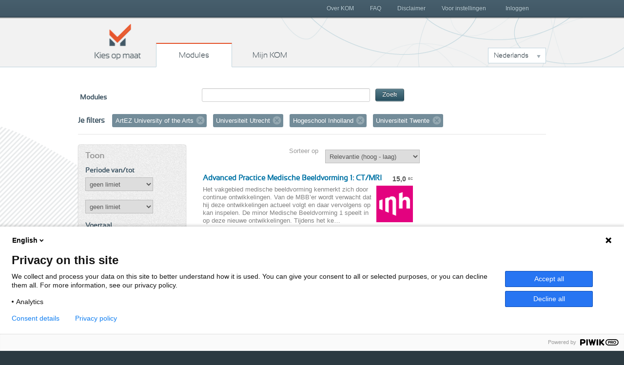

--- FILE ---
content_type: text/html; charset=utf-8
request_url: https://www.kiesopmaat.nl/modules/?org=artez&org=uu&org=inholland&org=ut
body_size: 8184
content:


<!DOCTYPE html>
<html lang="nl" class="">
    <head>

        <title>Kies op maat Modules</title>

        <link rel="icon" href="/static/img/favicon.788836d991ca.ico">
        <meta charset="utf-8">
        <meta name="description" content="Omschrijving">
        <meta name="keywords" content="">
        <meta name="author" content="Kies op maat">
        <meta http-equiv="X-UA-Compatible" content="IE=Edge">
        <meta name="viewport" content="width=device-width, initial-scale=1.0, maximum-scale=5.0">

        <meta name="robots" content="all">
        
            <meta name="robots" content="index,follow">

        

        <link rel="stylesheet" href="/static/css/kom.0b5e3c9c0517.css">
        <link rel="stylesheet" href="/static/npm/@fortawesome/fontawesome-free/css/all.min.107e228017f9.css">

        


        
        
        

        
        
            <script type="text/javascript">
              (function(window, document, dataLayerName, id) { window[dataLayerName]=window[dataLayerName]||[],window[dataLayerName].push({start:(new Date).getTime(),event:"stg.start"});
              var scripts=document.getElementsByTagName('script')[0],tags=document.createElement('script');
              var qP=[];dataLayerName!=="dataLayer"&&qP.push("data_layer_name="+dataLayerName);
              var qPString=qP.length>0?("?"+qP.join("&")):"";
              tags.async=!0,tags.src="https://surfnl.containers.piwik.pro/"+id+".js"+qPString,scripts.parentNode.insertBefore(tags,scripts);
              !function(a,n,i){a[n]=a[n]||{};
                  for(var c=0;c<i.length;c++)!function(i){a[n][i]=a[n][i]||{},a[n][i].api=a[n][i].api||function(){var a=[].slice.call(arguments,0);
                      "string"==typeof a[0]&&window[dataLayerName].push({event:n+"."+i+":"+a[0],parameters:[].slice.call(arguments,1)})}}(i[c])}(window,"ppms",["tm","cm"]);
              })(window, document, 'dataLayer', 'f8b6d164-ce84-438a-95cd-aa12b4ce57bb');
            </script>
        
        
    </head>
    <body class="search-modules" id="modules">
        
        

        
        <header>
            <h1>
                Kies op maat
            </h1>
            <nav id="main-nav">
                <span>
                    <a href="/" class="home">
                        Kies op maat
                    </a>
                    <a href="/modules/" class="modules">
                        Modules
                    </a>
                    <a href="/my/" class="mijn">
                        Mijn KOM
                        
                    </a>
                </span>
                <div class="dropdown languageselect">
                    
                    
                        
                            <a data-toggle="dropdown" href="#" role="button" aria-haspopup="true" aria-expanded="false" class="dropdown-toggle" id="languagedropdownbutton">Nederlands</a>
                        
                    
                        
                    
                        
                    
                    <div aria-labelledby="languagedropdownbutton" class="dropdown-menu dropdown-menu options">
                        
                            
                        
                            
                                <a href="#" data="en" class="dropdown-item">English</a>
                            
                        
                            
                                <a href="#" data="de" class="dropdown-item">Deutsch</a>
                            
                        
                    </div>
                </div>
            </nav>
            <div id="secondary-nav">
                <span>
                    
                        <a href="/my/" class="inloggen">
                            Inloggen
                        </a>
                    
                    <a class="menu">
                        Menu
                    </a>
                    <nav class="close">
                        
                        

	<a href="/over-kom/" class="">
		Over KOM
	</a>

	<a href="/faq/" class="">
		FAQ
	</a>

	<a href="/disclaimer/" class="">
		Disclaimer
	</a>

	<a href="/voor-instellingen/" class="">
		Voor instellingen
	</a>



                    </nav>
                </span>
            </div>
        </header>
        

        
        
	<div class="aside-main-aside clearfix" id="content">
		
			

<div id="search">
    <form method="get">

        <label>Modules</label>
        <span class="search-field">
            <input type="text" name="q" value="" id="id_search">
            <button type="submit" class="btn btn-primary btn-small">Zoek</button>
        </span>
    </form>

    
        <div id="filter">
            <h3>Je filters</h3>
            <ol class="filter-labels">
                
                
                
                
                    
                        <li>
                            ArtEZ University of the Arts
                            
                            <a href="?org=uu&amp;org=inholland&amp;org=ut">Verwijder filter</a>
                        </li>
                    
                
                    
                        <li>
                            Universiteit Utrecht
                            
                            <a href="?org=artez&amp;org=inholland&amp;org=ut">Verwijder filter</a>
                        </li>
                    
                
                    
                        <li>
                            Hogeschool Inholland
                            
                            <a href="?org=artez&amp;org=uu&amp;org=ut">Verwijder filter</a>
                        </li>
                    
                
                    
                        <li>
                            Universiteit Twente
                            
                            <a href="?org=artez&amp;org=uu&amp;org=inholland">Verwijder filter</a>
                        </li>
                    
                
            </ol>
        </div>
    
</div>

		
		<aside class="second select-filter">
			
	

<h2>Toon</h2>


<h3>Periode van/tot</h3>
<form method="get" data-auto-submit="true" id="datefromfilter">
    <select name="from" id="from">
        <option value="">geen limiet</option>
        
            <optgroup label="2026">
                
                    <option value="2601" >januari 2026</option>
                
                    <option value="2602" >februari 2026</option>
                
                    <option value="2603" >maart 2026</option>
                
                    <option value="2604" >april 2026</option>
                
                    <option value="2605" >mei 2026</option>
                
                    <option value="2606" >juni 2026</option>
                
                    <option value="2607" >juli 2026</option>
                
                    <option value="2608" >augustus 2026</option>
                
                    <option value="2609" >september 2026</option>
                
                    <option value="2610" >oktober 2026</option>
                
                    <option value="2611" >november 2026</option>
                
                    <option value="2612" >december 2026</option>
                
            </optgroup>
        
            <optgroup label="2027">
                
                    <option value="2701" >januari 2027</option>
                
                    <option value="2702" >februari 2027</option>
                
                    <option value="2703" >maart 2027</option>
                
                    <option value="2704" >april 2027</option>
                
                    <option value="2705" >mei 2027</option>
                
                    <option value="2706" >juni 2027</option>
                
                    <option value="2707" >juli 2027</option>
                
                    <option value="2708" >augustus 2027</option>
                
                    <option value="2709" >september 2027</option>
                
                    <option value="2710" >oktober 2027</option>
                
                    <option value="2711" >november 2027</option>
                
                    <option value="2712" >december 2027</option>
                
            </optgroup>
        
    </select>
</form>
<form method="get" data-auto-submit="true" id="dateuntilfilter">
    <select name="until" id="until">
        <option value="">geen limiet</option>
        
            <optgroup label="2026">
                
                    <option value="2601" >januari 2026</option>
                
                    <option value="2602" >februari 2026</option>
                
                    <option value="2603" >maart 2026</option>
                
                    <option value="2604" >april 2026</option>
                
                    <option value="2605" >mei 2026</option>
                
                    <option value="2606" >juni 2026</option>
                
                    <option value="2607" >juli 2026</option>
                
                    <option value="2608" >augustus 2026</option>
                
                    <option value="2609" >september 2026</option>
                
                    <option value="2610" >oktober 2026</option>
                
                    <option value="2611" >november 2026</option>
                
                    <option value="2612" >december 2026</option>
                
            </optgroup>
        
            <optgroup label="2027">
                
                    <option value="2701" >januari 2027</option>
                
                    <option value="2702" >februari 2027</option>
                
                    <option value="2703" >maart 2027</option>
                
                    <option value="2704" >april 2027</option>
                
                    <option value="2705" >mei 2027</option>
                
                    <option value="2706" >juni 2027</option>
                
                    <option value="2707" >juli 2027</option>
                
                    <option value="2708" >augustus 2027</option>
                
                    <option value="2709" >september 2027</option>
                
                    <option value="2710" >oktober 2027</option>
                
                    <option value="2711" >november 2027</option>
                
                    <option value="2712" >december 2027</option>
                
            </optgroup>
        
    </select>
</form>

<h3>Voertaal</h3>
<form method="get" data-auto-submit="true" id="languagefilter">
    <select name="lang" id="lang">
        <option value="">Alle talen</option>
        
            
                <option value="nl" >Nederlands (82)</option>
            
        
            
                <option value="en" >Engels (67)</option>
            
        
    </select>
</form>

<h3>Onderwijsvorm</h3>
<form method="get" data-auto-submit="true" id="modefilter">
    <select name="mode" id="mode">
        <option value="">Alle onderwijsvormen</option>
        
            
                
                    <option value="f" >Voltijd (129)</option>
                
                
                
            
        
            
                
                
                    <option value="p" >Deeltijd (26)</option>
                
                
            
        
    </select>
</form>



    <h3>Toon</h3>
    <ol class="link-list">
        
            
                
                    <li>
                        <span class="amount">53</span>
                        <a href="?org=artez&amp;org=uu&amp;org=inholland&amp;org=ut&amp;open=1">Aanmelding vandaag open</a>
                    </li>
                
            
        

        
            
                
                    <li><span class="amount">149</span>
                        <a href="?org=artez&amp;org=uu&amp;org=inholland&amp;org=ut&amp;type=m">Alleen minoren</a></li>
                
                
            
        
    </ol>


<h3>Instellingen</h3>
<ol class="link-list show-7">
    
        
            <li>
                <span class="amount">177</span>
                
                <a href="?org=artez&amp;org=uu&amp;org=inholland&amp;org=ut&amp;org=han">HAN University of Applied Sciences</a>
            </li>
        
    
        
            <li>
                <span class="amount">167</span>
                
                <a href="?org=artez&amp;org=uu&amp;org=inholland&amp;org=ut&amp;org=hva">Hogeschool van Amsterdam</a>
            </li>
        
    
        
            <li>
                <span class="amount">161</span>
                
                <a href="?org=artez&amp;org=uu&amp;org=inholland&amp;org=ut&amp;org=chw">Windesheim</a>
            </li>
        
    
        
            <li>
                <span class="amount">161</span>
                
                <a href="?org=artez&amp;org=uu&amp;org=inholland&amp;org=ut&amp;org=hu">Hogeschool Utrecht</a>
            </li>
        
    
        
            <li>
                <span class="amount">156</span>
                
                <a href="?org=artez&amp;org=uu&amp;org=inholland&amp;org=ut&amp;org=31fr">NHL Stenden</a>
            </li>
        
    
        
            <li>
                <span class="amount">137</span>
                
                <a href="?org=artez&amp;org=uu&amp;org=inholland&amp;org=ut&amp;org=hro">Hogeschool Rotterdam</a>
            </li>
        
    
        
            <li>
                <span class="amount">113</span>
                
                <a href="?org=artez&amp;org=uu&amp;org=inholland&amp;org=ut&amp;org=avans">Avans Hogeschool</a>
            </li>
        
    
        
            <li>
                <span class="amount">102</span>
                
                <a href="?org=artez&amp;org=uu&amp;org=inholland&amp;org=ut&amp;org=hhs">De Haagse Hogeschool</a>
            </li>
        
    
        
            <li>
                <span class="amount">102</span>
                
                <a href="?org=artez&amp;org=uu&amp;org=inholland&amp;org=ut&amp;org=zuyd">Zuyd Hogeschool</a>
            </li>
        
    
        
            <li>
                <span class="amount">96</span>
                
                <a href="?org=artez&amp;org=uu&amp;org=inholland&amp;org=ut&amp;org=fontys">Fontys Hogeschool</a>
            </li>
        
    
        
            <li>
                <span class="amount">96</span>
                
                <a href="?org=artez&amp;org=uu&amp;org=inholland&amp;org=ut&amp;org=saxion">Saxion</a>
            </li>
        
    
        
            <li>
                <span class="amount">86</span>
                
                <a href="?org=artez&amp;org=uu&amp;org=inholland&amp;org=ut&amp;org=hg">Hanze</a>
            </li>
        
    
        
            <li>
                <span class="amount">79</span>
                
                <a href="?org=artez&amp;org=uu&amp;org=inholland&amp;org=ut">Hogeschool Inholland</a>
            </li>
        
    
        
            <li>
                <span class="amount">70</span>
                
                <a href="?org=artez&amp;org=uu&amp;org=inholland&amp;org=ut&amp;org=ou">Open Universiteit</a>
            </li>
        
    
        
            <li>
                <span class="amount">65</span>
                
                <a href="?org=artez&amp;org=uu&amp;org=inholland&amp;org=ut&amp;org=aeres">Aeres Hogeschool</a>
            </li>
        
    
        
            <li>
                <span class="amount">48</span>
                
                <a href="?org=artez&amp;org=uu&amp;org=inholland&amp;org=ut&amp;org=hlei">Hogeschool Leiden</a>
            </li>
        
    
        
            <li>
                <span class="amount">47</span>
                
                <a href="?org=artez&amp;org=uu&amp;org=inholland&amp;org=ut&amp;org=vhl">Van Hall Larenstein</a>
            </li>
        
    
        
            <li>
                <span class="amount">45</span>
                
                <a href="?org=artez&amp;org=uu&amp;org=inholland&amp;org=ut&amp;org=run">Radboud Universiteit</a>
            </li>
        
    
        
            <li>
                <span class="amount">35</span>
                
                <a href="?org=artez&amp;org=uu&amp;org=inholland&amp;org=ut">Universiteit Twente</a>
            </li>
        
    
        
            <li>
                <span class="amount">31</span>
                
                <a href="?org=artez&amp;org=uu&amp;org=inholland&amp;org=ut&amp;org=che">Christelijke Hogeschool Ede</a>
            </li>
        
    
        
            <li>
                <span class="amount">30</span>
                
                <a href="?org=artez&amp;org=uu&amp;org=inholland&amp;org=ut">Universiteit Utrecht</a>
            </li>
        
    
        
            <li>
                <span class="amount">29</span>
                
                <a href="?org=artez&amp;org=uu&amp;org=inholland&amp;org=ut&amp;org=tukampen">Theologische Universiteit Utrecht</a>
            </li>
        
    
        
            <li>
                <span class="amount">27</span>
                
                <a href="?org=artez&amp;org=uu&amp;org=inholland&amp;org=ut&amp;org=nhtv">Breda University of Applied Sciences</a>
            </li>
        
    
        
            <li>
                <span class="amount">24</span>
                
                <a href="?org=artez&amp;org=uu&amp;org=inholland&amp;org=ut&amp;org=hzee">HZ University of Applied Sciences</a>
            </li>
        
    
        
            <li>
                <span class="amount">17</span>
                
                <a href="?org=artez&amp;org=uu&amp;org=inholland&amp;org=ut&amp;org=has">HAS green academy</a>
            </li>
        
    
        
            <li>
                <span class="amount">17</span>
                
                <a href="?org=artez&amp;org=uu&amp;org=inholland&amp;org=ut&amp;org=hku">HKU</a>
            </li>
        
    
        
            <li>
                <span class="amount">16</span>
                
                <a href="?org=artez&amp;org=uu&amp;org=inholland&amp;org=ut&amp;org=viaa">Hogeschool Viaa</a>
            </li>
        
    
        
            <li>
                <span class="amount">13</span>
                
                <a href="?org=artez&amp;org=uu&amp;org=inholland&amp;org=ut&amp;org=ahk">Amsterdamse Hogeschool voor de Kunsten</a>
            </li>
        
    
        
            <li>
                <span class="amount">12</span>
                
                <a href="?org=artez&amp;org=uu&amp;org=inholland&amp;org=ut&amp;org=wur">Wageningen University &amp; Research</a>
            </li>
        
    
        
            <li>
                <span class="amount">7</span>
                
                <a href="?org=artez&amp;org=uu&amp;org=inholland&amp;org=ut&amp;org=tmh">Thomas More Hogeschool</a>
            </li>
        
    
        
            <li>
                <span class="amount">6</span>
                
                <a href="?org=artez&amp;org=uu&amp;org=inholland&amp;org=ut&amp;org=ipabo">Hogeschool IPABO</a>
            </li>
        
    
        
            <li>
                <span class="amount">5</span>
                
                <a href="?org=artez&amp;org=uu&amp;org=inholland&amp;org=ut">ArtEZ University of the Arts</a>
            </li>
        
    
        
            <li>
                <span class="amount">5</span>
                
                <a href="?org=artez&amp;org=uu&amp;org=inholland&amp;org=ut&amp;org=kpz">Hogeschool KPZ</a>
            </li>
        
    
        
            <li>
                <span class="amount">2</span>
                
                <a href="?org=artez&amp;org=uu&amp;org=inholland&amp;org=ut&amp;org=marnix">Marnix Academie</a>
            </li>
        
    
</ol>


		</aside>
		<section id="main">
			
	<form method="get" data-auto-submit="true" class="sorting">
		<label for="select-sorting">Sorteer op</label>
		<select name="sortby" id="select-sorting">
			
				<option value="-score" >Relevantie (hoog - laag)</option>
				<option value="score" >Relevantie (laag - hoog)</option>
				<option value="-ec" >Aantal EC (hoog - laag)</option>
				<option value="ec" >Aantal EC (laag - hoog)</option>
				<option value="title" >Naam (A - Z)</option>
				<option value="-title" >Naam (Z - A)</option>
				<option value="date" >Aanmelddatum (vroeg - laat)</option>
				<option value="-date" >Aanmelddatum (laat - vroeg)</option>
				<option value="org" >Instelling (A - Z)</option>
				<option value="-org" >Instelling (Z - A)</option>
			
		</select>
	</form>
	


<ol class="result-list">
    
        
            <li class="result">
                <a href="/modules/Inholland/GSW/144055/">
                    <h3>
                        Advanced Practice Medische Beeldvorming 1: CT/MRI
                    </h3>
                    <p class="european-credit">
                        <span class="points">15,0</span>
                        <span class="type">EC</span>
                    </p>
                    <div class="description clearfix">
                        
                            
                                <div class="logo">
                                    <div class="logo-inner"><img src="/media/organisationlogos/logo_Inholland_75x75_t.png" alt="logo Hogeschool Inholland" /></div>
                                </div>
                            
                        
                        Het vakgebied medische beeldvorming kenmerkt zich door continue ontwikkelingen. Van de MBB’er wordt verwacht dat hij deze ontwikkelingen actueel volgt en daar vervolgens op kan inspelen. De minor Medische Beeldvorming 1 speelt in op deze nieuwe ontwikkelingen.
Tijdens het ke&hellip;
                    </div>
                    <ul class="dates">
                        
                            <li>Nog geen onderwijsperiode bekend</li>
                        
                    </ul>
                </a>
            </li>
        
    
        
            <li class="result">
                <a href="/modules/Inholland/GSW/144061/">
                    <h3>
                        Advanced Practice Medische Beeldvorming 2: CT/MRI/NG
                    </h3>
                    <p class="european-credit">
                        <span class="points">15,0</span>
                        <span class="type">EC</span>
                    </p>
                    <div class="description clearfix">
                        
                            
                                <div class="logo">
                                    <div class="logo-inner"><img src="/media/organisationlogos/logo_Inholland_75x75_t.png" alt="logo Hogeschool Inholland" /></div>
                                </div>
                            
                        
                        Bij de minor Medische Beeldvorming 2 staan vier ziektebeelden centraal: coloncarcinoom, vasculaire hersenafwijkingen, neuro-endocrine tumoren (NET) en vasculaire coronair afwijkingen. Ieder ziektebeeld wordt uitgewerkt zodat duidelijk is welke rol de beeldvorming heeft bij e&hellip;
                    </div>
                    <ul class="dates">
                        
                            
                                <li>
                                    10 nov 2025 t/m 1 feb 2026
                                    
                                        <em class="close">
                                            
                                                Gesloten
                                            
                                        </em>
                                    
                                </li>
                            
                        
                    </ul>
                </a>
            </li>
        
    
        
            <li class="result">
                <a href="/modules/Inholland/TOI/144953/">
                    <h3>
                        AI in Business
                    </h3>
                    <p class="european-credit">
                        <span class="points">30,0</span>
                        <span class="type">EC</span>
                    </p>
                    <div class="description clearfix">
                        
                            
                                <div class="logo">
                                    <div class="logo-inner"><img src="/media/organisationlogos/logo_Inholland_75x75_t.png" alt="logo Hogeschool Inholland" /></div>
                                </div>
                            
                        
                        De minor AI in Business draait om het toepassen van data, kunstmatige intelligentie en innovatieve technologieën binnen organisaties. Studenten werken in projectgroepen aan een praktijkopdracht bij een echte organisatie. Daarin analyseren zij de huidige situatie (IST), onder&hellip;
                    </div>
                    <ul class="dates">
                        
                            
                                <li>
                                    1 feb 2026 t/m 3 jul 2026
                                    
                                        <em class="close">
                                            
                                                Gesloten
                                            
                                        </em>
                                    
                                </li>
                            
                        
                    </ul>
                </a>
            </li>
        
    
        
            <li class="result">
                <a href="/modules/ut/TNW/137289/">
                    <h3>
                        Applied Physics (transfer minor / doorstroomminor)
                    </h3>
                    <p class="european-credit">
                        <span class="points">30,0</span>
                        <span class="type">EC</span>
                    </p>
                    <div class="description clearfix">
                        
                            
                                <div class="logo">
                                    <div class="logo-inner"><img src="/media/organisationlogos/logout_75x75_t.png" alt="logo Universiteit Twente" /></div>
                                </div>
                            
                        
                        Deze doorstroomminor is voor alle studenten die verdieping willen in het vakgebied van technische natuurkunde en daarbij interesse hebben in de wetenschappelijke aanpak. Het doel van deze minor is om je voor te bereiden op het niveau van de master. Dit betekent dat je kennis&hellip;
                    </div>
                    <ul class="dates">
                        
                            
                                <li>
                                    1 sep 2025 t/m 1 feb 2026
                                    
                                        <em class="close">
                                            
                                                Gesloten
                                            
                                        </em>
                                    
                                </li>
                            
                        
                            
                                <li>
                                    31 aug 2026 t/m 31 jan 2027
                                    
                                        <em class="close">
                                            
                                                
                                                    Aanmelding opent 1 maart 2026
                                                
                                                
                                            
                                        </em>
                                    
                                </li>
                            
                        
                    </ul>
                </a>
            </li>
        
    
        
            <li class="result">
                <a href="/modules/Inholland/TOI/144051/">
                    <h3>
                        Applying and Understanding AI: a journey through the world of images
                    </h3>
                    <p class="european-credit">
                        <span class="points">30,0</span>
                        <span class="type">EC</span>
                    </p>
                    <div class="description clearfix">
                        
                            
                                <div class="logo">
                                    <div class="logo-inner"><img src="/media/organisationlogos/logo_Inholland_75x75_t.png" alt="logo Hogeschool Inholland" /></div>
                                </div>
                            
                        
                        Using Artificial Intelligence (AI) to analyse images and videos is booming, with applications raging from face-recognition and biometrics to self-driving cars and augmented reality . It is one of the most exciting and rapidly evolving areas of Artificial Intelligence. But ho&hellip;
                    </div>
                    <ul class="dates">
                        
                            
                                <li>
                                    1 feb 2026 t/m 3 jul 2026
                                    
                                        <em class="close">
                                            
                                                Gesloten
                                            
                                        </em>
                                    
                                </li>
                            
                        
                            
                                <li>
                                    1 feb 2026 t/m 3 jul 2026
                                    
                                        <em class="open">
                                            
                                                Aanmelding sluit vandaag
                                            
                                            
                                                om 23:45 uur
                                            
                                        </em>
                                    
                                </li>
                            
                        
                    </ul>
                </a>
            </li>
        
    
        
            <li class="result">
                <a href="/modules/Inholland/CRB/143491/">
                    <h3>
                        Audiovisual Production (ENG) - 2026-2027
                    </h3>
                    <p class="european-credit">
                        <span class="points">30,0</span>
                        <span class="type">EC</span>
                    </p>
                    <div class="description clearfix">
                        
                            
                                <div class="logo">
                                    <div class="logo-inner"><img src="/media/organisationlogos/logo_Inholland_75x75_t.png" alt="logo Hogeschool Inholland" /></div>
                                </div>
                            
                        
                        Audiovisual Production is designed for students who want to turn their creativity into powerful visual storytelling.  "Step into the world of visuals, storytelling, and content creation with the Audiovisual Production minor! In this hands-on programme, you’ll develop your ow&hellip;
                    </div>
                    <ul class="dates">
                        
                            
                                <li>
                                    1 feb 2027 t/m 2 jul 2027
                                    
                                        <em class="open">
                                            
                                                Aanmelding sluit uiterlijk 23 okt 2026
                                            
                                            
                                        </em>
                                    
                                </li>
                            
                        
                    </ul>
                </a>
            </li>
        
    
        
            <li class="result">
                <a href="/modules/Inholland/CRB/143515/">
                    <h3>
                        Audiovisual Production (NL) - 2026-2027
                    </h3>
                    <p class="european-credit">
                        <span class="points">30,0</span>
                        <span class="type">EC</span>
                    </p>
                    <div class="description clearfix">
                        
                            
                                <div class="logo">
                                    <div class="logo-inner"><img src="/media/organisationlogos/logo_Inholland_75x75_t.png" alt="logo Hogeschool Inholland" /></div>
                                </div>
                            
                        
                        Audiovisual Production is speciaal ontworpen voor studenten die hun creativiteit willen omzetten in krachtige audiovisuele content. "Ontdek de wereld van beeld, storytelling en contentcreatie met de minor Audiovisual Production! In deze praktijkgerichte minor ontwikkel je je&hellip;
                    </div>
                    <ul class="dates">
                        
                            
                                <li>
                                    1 feb 2027 t/m 2 jul 2027
                                    
                                        <em class="open">
                                            
                                                Aanmelding sluit uiterlijk 23 okt 2026
                                            
                                            
                                        </em>
                                    
                                </li>
                            
                        
                    </ul>
                </a>
            </li>
        
    
        
            <li class="result">
                <a href="/modules/Inholland/CRB/143502/">
                    <h3>
                        Audiovisual Production (NL) - 2026-2027
                    </h3>
                    <p class="european-credit">
                        <span class="points">30,0</span>
                        <span class="type">EC</span>
                    </p>
                    <div class="description clearfix">
                        
                            
                                <div class="logo">
                                    <div class="logo-inner"><img src="/media/organisationlogos/logo_Inholland_75x75_t.png" alt="logo Hogeschool Inholland" /></div>
                                </div>
                            
                        
                        Audiovisual Production is speciaal ontworpen voor studenten die hun creativiteit willen omzetten in krachtige audiovisuele content. "Ontdek de wereld van beeld, storytelling en contentcreatie met de minor Audiovisual Production! In deze praktijkgerichte minor ontwikkel je je&hellip;
                    </div>
                    <ul class="dates">
                        
                            
                                <li>
                                    31 aug 2026 t/m 29 jan 2027
                                    
                                        <em class="open">
                                            
                                                Aanmelding sluit uiterlijk 22 feb 2026
                                            
                                            
                                        </em>
                                    
                                </li>
                            
                        
                    </ul>
                </a>
            </li>
        
    
        
            <li class="result">
                <a href="/modules/uu/REBO/141306/">
                    <h3>
                        Bestuurs- en Organisatiewetenschap
                    </h3>
                    <p class="european-credit">
                        <span class="points">30,0</span>
                        <span class="type">EC</span>
                    </p>
                    <div class="description clearfix">
                        
                            
                                <div class="logo">
                                    <div class="logo-inner"><img src="/media/organisationlogos/UU_logo_75x75_t.png" alt="logo Universiteit Utrecht" /></div>
                                </div>
                            
                        
                        Voor studenten die geïnteresseerd zijn in bestuurs- en organisatievraagstukken.
Let op! Voor hbo-studenten biedt deze minor geen toegang tot een master bij Bestuurs- en Organisatiewetenschap. Heb je belangstelling voor een universitaire master Bestuurs- en Organisatiewetensc&hellip;
                    </div>
                    <ul class="dates">
                        
                            
                                <li>
                                    1 sep 2025 t/m 2 feb 2026
                                    
                                        <em class="close">
                                            
                                                Gesloten
                                            
                                        </em>
                                    
                                </li>
                            
                        
                            
                                <li>
                                    2 feb 2026 t/m 26 jun 2026
                                    
                                        <em class="close">
                                            
                                                Gesloten
                                            
                                        </em>
                                    
                                </li>
                            
                        
                    </ul>
                </a>
            </li>
        
    
        
            <li class="result">
                <a href="/modules/uu/REBO/143179/">
                    <h3>
                        Bestuurs- en Organisatiewetenschap Minor Plus
                    </h3>
                    <p class="european-credit">
                        <span class="points">45,0</span>
                        <span class="type">EC</span>
                    </p>
                    <div class="description clearfix">
                        
                            
                                <div class="logo">
                                    <div class="logo-inner"><img src="/media/organisationlogos/UU_logo_75x75_t.png" alt="logo Universiteit Utrecht" /></div>
                                </div>
                            
                        
                        Voor hbo-studenten die geïnteresseerd zijn in bestuurs- en organisatievraagstukken en zich willen voorbereiden op een universitair masterprogramma van Bestuurs- en Organisatiewetenschap.
Bestuurs- en Organisatiewetenschap gaat over het aanpakken van maatschappelijke vraagstu&hellip;
                    </div>
                    <ul class="dates">
                        
                            
                                <li>
                                    1 sep 2025 t/m 2 feb 2026
                                    
                                        <em class="close">
                                            
                                                Gesloten
                                            
                                        </em>
                                    
                                </li>
                            
                        
                            
                                <li>
                                    2 feb 2026 t/m 26 jun 2026
                                    
                                        <em class="close">
                                            
                                                Gesloten
                                            
                                        </em>
                                    
                                </li>
                            
                        
                    </ul>
                </a>
            </li>
        
    
        
            <li class="result">
                <a href="/modules/Inholland/ONI/144958/">
                    <h3>
                        Betekenisvol onderwijs aan het jonge kind (Alkmaar)
                    </h3>
                    <p class="european-credit">
                        <span class="points">30,0</span>
                        <span class="type">EC</span>
                    </p>
                    <div class="description clearfix">
                        
                            
                                <div class="logo">
                                    <div class="logo-inner"><img src="/media/organisationlogos/logo_Inholland_75x75_t.png" alt="logo Hogeschool Inholland" /></div>
                                </div>
                            
                        
                        Ben jij enthousiast  over de ontwikkeling van jonge kinderen? Wil jij onderwijs geven dat écht aansluit bij hun belevingswereld en bijdraagt aan hun totale ontwikkeling?  Dan is de keuzeonderwijseenheid 'Betekenisvol Onderwijs aan het Jonge Kind' precies wat je zoekt!Je leer&hellip;
                    </div>
                    <ul class="dates">
                        
                            
                                <li>
                                    2 feb 2026 t/m 3 jul 2026
                                    
                                        <em class="close">
                                            
                                                Gesloten
                                            
                                        </em>
                                    
                                </li>
                            
                        
                    </ul>
                </a>
            </li>
        
    
        
            <li class="result">
                <a href="/modules/ut/BMS/136919/">
                    <h3>
                        Business Administration transfer minor
                    </h3>
                    <p class="european-credit">
                        <span class="points">30,0</span>
                        <span class="type">EC</span>
                    </p>
                    <div class="description clearfix">
                        
                            
                                <div class="logo">
                                    <div class="logo-inner"><img src="/media/organisationlogos/logout_75x75_t.png" alt="logo Universiteit Twente" /></div>
                                </div>
                            
                        
                        Are you currently enrolled in a bachelor program in the field of business studies and/or management  and are you thinking of joining the University of Twente's master’s program in Business Administration upon completion of your bachelor’s degree? Are you particularly interes&hellip;
                    </div>
                    <ul class="dates">
                        
                            
                                <li>
                                    1 sep 2025 t/m 1 feb 2026
                                    
                                        <em class="close">
                                            
                                                Gesloten
                                            
                                        </em>
                                    
                                </li>
                            
                        
                            
                                <li>
                                    2 feb 2026 t/m 31 aug 2026
                                    
                                        <em class="close">
                                            
                                                Gesloten
                                            
                                        </em>
                                    
                                </li>
                            
                        
                    </ul>
                </a>
            </li>
        
    
        
            <li class="result">
                <a href="/modules/ut/EWI/137308/">
                    <h3>
                        Business Information Technology BA (transfer minor / doorstroomminor)
                    </h3>
                    <p class="european-credit">
                        <span class="points">30,0</span>
                        <span class="type">EC</span>
                    </p>
                    <div class="description clearfix">
                        
                            
                                <div class="logo">
                                    <div class="logo-inner"><img src="/media/organisationlogos/logout_75x75_t.png" alt="logo Universiteit Twente" /></div>
                                </div>
                            
                        
                        The Master’s in Business and Information Technology (BIT) is a two-year programme comprising 120 credits. The entire programme is taught in English and features three specializations:

Enterprise Architecture & IT Management
Data science & business
Enterprise Security Manage&hellip;
                    </div>
                    <ul class="dates">
                        
                            
                                <li>
                                    1 sep 2025 t/m 1 feb 2026
                                    
                                        <em class="close">
                                            
                                                Gesloten
                                            
                                        </em>
                                    
                                </li>
                            
                        
                    </ul>
                </a>
            </li>
        
    
        
            <li class="result">
                <a href="/modules/ut/EWI/137296/">
                    <h3>
                        Business Information Technology CS (transfer minor / doorstroomminor)
                    </h3>
                    <p class="european-credit">
                        <span class="points">30,0</span>
                        <span class="type">EC</span>
                    </p>
                    <div class="description clearfix">
                        
                            
                                <div class="logo">
                                    <div class="logo-inner"><img src="/media/organisationlogos/logout_75x75_t.png" alt="logo Universiteit Twente" /></div>
                                </div>
                            
                        
                        The Master’s in Business and Information Technology (BIT) is a two-year programme comprising 120 credits. The entire programme is taught in English and features two specializations:

Enterprise Architecture & IT Management
Data science & business
Enterprise Security Manageme&hellip;
                    </div>
                    <ul class="dates">
                        
                            
                                <li>
                                    1 sep 2025 t/m 1 feb 2026
                                    
                                        <em class="close">
                                            
                                                Gesloten
                                            
                                        </em>
                                    
                                </li>
                            
                        
                    </ul>
                </a>
            </li>
        
    
        
            <li class="result">
                <a href="/modules/ut/EWI/142052/">
                    <h3>
                        Business Information Technology IEM (transfer minor / doorstroomminor)
                    </h3>
                    <p class="european-credit">
                        <span class="points">30,0</span>
                        <span class="type">EC</span>
                    </p>
                    <div class="description clearfix">
                        
                            
                                <div class="logo">
                                    <div class="logo-inner"><img src="/media/organisationlogos/logout_75x75_t.png" alt="logo Universiteit Twente" /></div>
                                </div>
                            
                        
                        The Master’s in Business and Information Technology (BIT) is a two-year programme comprising 120 credits. The entire programme is taught in English and features two specializations:

Enterprise Architecture & IT Management
Data science & business
Enterprise Security Manageme&hellip;
                    </div>
                    <ul class="dates">
                        
                            
                                <li>
                                    1 sep 2025 t/m 1 feb 2026
                                    
                                        <em class="close">
                                            
                                                Gesloten
                                            
                                        </em>
                                    
                                </li>
                            
                        
                    </ul>
                </a>
            </li>
        
    
</ol>




	
		<table class="pager">
			<tr>
				<td class="previous">
					
						<a class="disabled"></a>
					
				</td>
				<td class="firstlast first">
					1
				</td>

				<td class="sliderbox">
					<input type="text" data-slider-max="10" data-slider-value="1" id="pageslider">
				</td>

				<td class="firstlast last">
					10
				</td>
				<td class="next">
					
						
							<a href="?org=artez&amp;org=uu&amp;org=inholland&amp;org=ut&amp;page=2">
								<b>&gt;</b>
							</a>
						
					
				</td>
			</tr>
		</table>
	





		</section>
		<aside class="third">
			
	


    



		</aside>
	</div>

        

        
        <footer>
            <div class="wrap">
                <div class="languageselect">
                    <h3>Talen</h3>
                    <ul class="options">
                        
                            <li>
                                <a href="#" data="nl">Nederlands</a>
                            </li>
                        
                            <li>
                                <a href="#" data="en">English</a>
                            </li>
                        
                            <li>
                                <a href="#" data="de">Deutsch</a>
                            </li>
                        
                    </ul>
                </div>
            </div>
            <p class="beeldmerk">
                Kies op maat
            </p>
            <p class="copyrights">
                Copyright 2016 - Kies op maat
            </p>
            <p class="onderdeel">
                <span class="tekst">Onderdeel van</span>
                <span class="logos">
                    <img src="/static/img/logo-sf.701e03ff3b16.png" alt="logo Surf" class="surf">
                </span>
            </p>
            <div class="wrap">
                <div class="footerlinks">
                    <a href="/privacystatement/">Privacyverklaring</a>
                    <a href="/disclaimer/">Disclaimer</a>
                    <a href="/contact">Contact</a>
                </div>
            </div>
            
        </footer>
        
            <script src="/static/npm/@sentry/browser/build/bundle.min.1b4993da75c3.js" crossorigin="anonymous"></script>
            <script>
              Sentry.init({dsn:'https://0213c9a07ca86687a08a15adc84bcfa6@o356528.ingest.us.sentry.io/4510516740620288', environment:'productie'});

            </script>
        
        <script type="text/javascript" src="/static/npm/jquery/dist/jquery.min.a09e13ee94d5.js"></script>
        <script type="text/javascript" src="/static/npm/jquery-ui-dist/jquery-ui.min.3305041b1dff.js"></script>
        <script type="text/javascript" src="/static/npm/popper.js/dist/umd/popper.min.2c517e586cd7.js"></script>
        <script type="text/javascript" src="/static/npm/bootstrap/dist/js/bootstrap.min.91ef2c579222.js"></script>
        <script type="text/javascript" src="/static/npm/js-cookie/build/js.cookie.min.09c3cce0d317.js"></script>
        <script type="text/javascript" src="/static/npm/fitvids/dist/fitvids.min.f55429dcd188.js"></script>
        <script src="/static/CACHE/js/kom_base.0e9f230e1c55.js"></script>
        <script type="text/javascript">
            var csrftoken = "aoP5fptjOsjhSXj7PjR9Xw3oqi558YUKPDqm6qbaSbLs2UCzsXBKRKgQ2B7fLwi1";

        </script>
        

    </body>
</html>


--- FILE ---
content_type: text/javascript; charset="utf-8"
request_url: https://www.kiesopmaat.nl/static/CACHE/js/kom_base.0e9f230e1c55.js
body_size: 11775
content:
!function($){var Slider=function(element,options){this.element=$(element);this.picker=$('<div class="slider">'+'<div class="slider-track">'+'<div class="slider-selection"></div>'+'<div class="slider-handle"></div>'+'<div class="slider-handle"></div>'+'</div>'+'<div class="tooltip"><div class="tooltip-arrow"></div><div class="tooltip-inner"></div></div>'+'</div>').insertBefore(this.element).append(this.element);this.id=this.element.data('slider-id')||options.id;if(this.id){this.picker[0].id=this.id;}
if(typeof Modernizr!=='undefined'&&Modernizr.touch){this.touchCapable=true;}
var tooltip=this.element.data('slider-tooltip')||options.tooltip;this.tooltip=this.picker.find('.tooltip');this.tooltipInner=this.tooltip.find('div.tooltip-inner');this.orientation=this.element.data('slider-orientation')||options.orientation;switch(this.orientation){case'vertical':this.picker.addClass('slider-vertical');this.stylePos='top';this.mousePos='pageY';this.sizePos='offsetHeight';this.tooltip.addClass('right')[0].style.left='100%';break;default:this.picker.addClass('slider-horizontal').css('width',this.element.outerWidth());this.orientation='horizontal';this.stylePos='left';this.mousePos='pageX';this.sizePos='offsetWidth';this.tooltip.addClass('top')[0].style.top=-this.tooltip.outerHeight()-14+'px';break;}
this.min=this.element.data('slider-min')||options.min;this.max=this.element.data('slider-max')||options.max;this.step=this.element.data('slider-step')||options.step;this.value=this.element.data('slider-value')||options.value;if(this.value[1]){this.range=true;}
this.selection=this.element.data('slider-selection')||options.selection;this.selectionEl=this.picker.find('.slider-selection');if(this.selection==='none'){this.selectionEl.addClass('hide');}
this.selectionElStyle=this.selectionEl[0].style;this.handle1=this.picker.find('.slider-handle:first');this.handle1Stype=this.handle1[0].style;this.handle2=this.picker.find('.slider-handle:last');this.handle2Stype=this.handle2[0].style;var handle=this.element.data('slider-handle')||options.handle;switch(handle){case'round':this.handle1.addClass('round');this.handle2.addClass('round');break
case'triangle':this.handle1.addClass('triangle');this.handle2.addClass('triangle');break}
if(this.range){this.value[0]=Math.max(this.min,Math.min(this.max,this.value[0]));this.value[1]=Math.max(this.min,Math.min(this.max,this.value[1]));}else{this.value=[Math.max(this.min,Math.min(this.max,this.value))];this.handle2.addClass('hide');if(this.selection=='after'){this.value[1]=this.max;}else{this.value[1]=this.min;}}
this.diff=this.max-this.min;this.percentage=[(this.value[0]-this.min)*100/this.diff,(this.value[1]-this.min)*100/this.diff,this.step*100/this.diff];this.offset=this.picker.offset();this.size=this.picker[0][this.sizePos];this.formater=options.formater;this.layout();if(this.touchCapable){this.picker.on({touchstart:$.proxy(this.mousedown,this)});}else{this.picker.on({mousedown:$.proxy(this.mousedown,this)});}
if(tooltip==='show'){this.picker.on({mouseenter:$.proxy(this.showTooltip,this),mouseleave:$.proxy(this.hideTooltip,this)});}else{this.tooltip.addClass('hide');}};Slider.prototype={constructor:Slider,over:false,inDrag:false,showTooltip:function(){this.tooltip.addClass('in');this.over=true;},hideTooltip:function(){if(this.inDrag===false){this.tooltip.removeClass('in');}
this.over=false;},layout:function(){this.handle1Stype[this.stylePos]=this.percentage[0]+'%';this.handle2Stype[this.stylePos]=this.percentage[1]+'%';if(this.orientation=='vertical'){this.selectionElStyle.top=Math.min(this.percentage[0],this.percentage[1])+'%';this.selectionElStyle.height=Math.abs(this.percentage[0]-this.percentage[1])+'%';}else{this.selectionElStyle.left=Math.min(this.percentage[0],this.percentage[1])+'%';this.selectionElStyle.width=Math.abs(this.percentage[0]-this.percentage[1])+'%';}
if(this.range){this.tooltipInner.text(this.formater(this.value[0])+' : '+
this.formater(this.value[1]));this.tooltip[0].style[this.stylePos]=this.size*(this.percentage[0]+(this.percentage[1]-this.percentage[0])/2)/100-(this.orientation==='vertical'?this.tooltip.outerHeight()/2:this.tooltip.outerWidth()/2)+'px';}else{this.tooltipInner.text(this.formater(this.value[0]));this.tooltip[0].style[this.stylePos]=this.size*this.percentage[0]/100-(this.orientation==='vertical'?this.tooltip.outerHeight()/2:this.tooltip.outerWidth()/2)+'px';}},mousedown:function(ev){if(this.touchCapable&&ev.type==='touchstart'){ev=ev.originalEvent;}
this.offset=this.picker.offset();this.size=this.picker[0][this.sizePos];var percentage=this.getPercentage(ev);if(this.range){var diff1=Math.abs(this.percentage[0]-percentage);var diff2=Math.abs(this.percentage[1]-percentage);this.dragged=(diff1<diff2)?0:1;}else{this.dragged=0;}
this.percentage[this.dragged]=percentage;this.layout();if(this.touchCapable){$(document).on({touchmove:$.proxy(this.mousemove,this),touchend:$.proxy(this.mouseup,this)});}else{$(document).on({mousemove:$.proxy(this.mousemove,this),mouseup:$.proxy(this.mouseup,this)});}
this.inDrag=true;var val=this.calculateValue();this.element.trigger({type:'slideStart',value:val}).trigger({type:'slide',value:val});return false;},mousemove:function(ev){if(this.touchCapable&&ev.type==='touchmove'){ev=ev.originalEvent;}
var percentage=this.getPercentage(ev);if(this.range){if(this.dragged===0&&this.percentage[1]<percentage){this.percentage[0]=this.percentage[1];this.dragged=1;}else if(this.dragged===1&&this.percentage[0]>percentage){this.percentage[1]=this.percentage[0];this.dragged=0;}}
this.percentage[this.dragged]=percentage;this.layout();var val=this.calculateValue();this.element.trigger({type:'slide',value:val}).data('value',val).prop('value',val);return false;},mouseup:function(ev){if(this.touchCapable){$(document).off({touchmove:this.mousemove,touchend:this.mouseup});}else{$(document).off({mousemove:this.mousemove,mouseup:this.mouseup});}
this.inDrag=false;if(this.over==false){this.hideTooltip();}
this.element;var val=this.calculateValue();this.element.trigger({type:'slideStop',value:val}).data('value',val).prop('value',val);return false;},calculateValue:function(){var val;if(this.range){val=[(this.min+Math.round((this.diff*this.percentage[0]/100)/this.step)*this.step),(this.min+Math.round((this.diff*this.percentage[1]/100)/this.step)*this.step)];this.value=val;}else{val=(this.min+Math.round((this.diff*this.percentage[0]/100)/this.step)*this.step);this.value=[val,this.value[1]];}
return val;},getPercentage:function(ev){if(this.touchCapable){ev=ev.touches[0];}
var percentage=(ev[this.mousePos]-this.offset[this.stylePos])*100/this.size;percentage=Math.round(percentage/this.percentage[2])*this.percentage[2];return Math.max(0,Math.min(100,percentage));},getValue:function(){if(this.range){return this.value;}
return this.value[0];},setValue:function(val){this.value=val;if(this.range){this.value[0]=Math.max(this.min,Math.min(this.max,this.value[0]));this.value[1]=Math.max(this.min,Math.min(this.max,this.value[1]));}else{this.value=[Math.max(this.min,Math.min(this.max,this.value))];this.handle2.addClass('hide');if(this.selection=='after'){this.value[1]=this.max;}else{this.value[1]=this.min;}}
this.diff=this.max-this.min;this.percentage=[(this.value[0]-this.min)*100/this.diff,(this.value[1]-this.min)*100/this.diff,this.step*100/this.diff];this.layout();}};$.fn.slider=function(option,val){return this.each(function(){var $this=$(this),data=$this.data('slider'),options=typeof option==='object'&&option;if(!data){$this.data('slider',(data=new Slider(this,$.extend({},$.fn.slider.defaults,options))));}
if(typeof option=='string'){data[option](val);}})};$.fn.slider.defaults={min:0,max:10,step:1,orientation:'horizontal',value:5,selection:'before',tooltip:'show',handle:'round',formater:function(value){return value;}};$.fn.slider.Constructor=Slider;}(window.jQuery);;$.widget("ui.combobox",{_create:function(){this.wrapper=$("<span>").addClass("ui-combobox").insertAfter(this.element);this.element.hide();this._createAutocomplete();this._createShowAllButton();},_createAutocomplete:function(){var selected=this.element.children(":selected"),value=selected.val()?selected.text():"";this.input=$("<input>").appendTo(this.wrapper).val(value).attr("title","").addClass("ui-combobox-input ui-widget ui-widget-content ui-state-default ui-corner-left").autocomplete({delay:0,minLength:0,source:$.proxy(this,"_source")}).tooltip({classes:{"ui-tooltip":"ui-state-highlight"}});this._on(this.input,{autocompleteselect:function(event,ui){ui.item.option.selected=true;this._trigger("select",event,{item:ui.item.option});},autocompletechange:"_removeIfInvalid"});},_createShowAllButton:function(){var input=this.input,wasOpen=false;$("<a>").attr("tabIndex",-1).attr("title","Show All Items").appendTo(this.wrapper).button({icons:{primary:"ui-icon-triangle-1-s"},text:false}).removeClass("ui-corner-all").addClass("ui-combobox-toggle ui-corner-right fas fa-caret-down").on("mousedown",function(){wasOpen=input.autocomplete("widget").is(":visible");}).on("click",function(){input.trigger("focus");if(wasOpen){return;}
input.autocomplete("search","");});},_source:function(request,response){var matcher=new RegExp($.ui.autocomplete.escapeRegex(request.term),"i");response(this.element.children("option").map(function(){var text=$(this).text();if(this.value&&(!request.term||matcher.test(text)))
return{label:text,value:text,option:this};}));},_removeIfInvalid:function(event,ui){if(ui.item){return;}
var value=this.input.val(),valueLowerCase=value.toLowerCase(),valid=false;this.element.children("option").each(function(){if($(this).text().toLowerCase()===valueLowerCase){this.selected=valid=true;return false;}});if(valid){return;}
this.input.val("").attr("title",value+" didn't match any item");this.element.val("");this.input.autocomplete("instance").term="";},_destroy:function(){this.wrapper.remove();this.element.show();}});;$(document).ready(function(){"use strict";$(document).ajaxSend(function(event,xhr,settings){settings.xhrFields={withCredentials:true};});function handleAutoSubmit(form){const params=new URLSearchParams(window.location.search);params.delete("page");$.each(form.serializeArray(),function(i,field){if(field.value){params.set(field.name,field.value);}else{params.delete(field.name);}});window.location.search=params.toString();}
$('form[data-auto-submit] select, select[data-auto-submit]').on('change',function(e){e.preventDefault();handleAutoSubmit($(this).closest('form'));});$('#search form').on('submit',function(e){e.preventDefault();handleAutoSubmit($(this));});$(".ui-combobox").combobox();$('.ui-combobox-input').on('focus',function(){$(this).addClass('hasfocus');$(this).select();});$('.ui-combobox-input').on('blur',function(){$(this).removeClass('hasfocus');});$('#toggle').on('click',function(){$('.ui-combobox').toggle();});$('.ui-combobox-input').on('click',function(){$(this).select();});$('h2.collapsible').on('click',function(){if($(this).next().is(':visible')){$(this).next().slideUp();}else{$(this).next().slideDown();}});$('#pageslider').slider({orientation:'horizontal',handle:'square',min:1,step:1,tooltip:'hide',selection:'before',formater:function(){return'';}}).on('slide',function(ev){$('.slider-handle').html(ev.value);}).on('slideStop',function(ev){if(location.search){if(location.search.match(/page\=\d+/)){location.search=location.search.replace(/page\=\d+/,'page='+ev.value);}else{location.search=location.search+'&page='+ev.value;}}else{location.search=location.search+'?page='+ev.value;}});if($('.slider-handle').length){$('.slider-handle').html($('#pageslider').data('slider').getValue());}
$('.dropdown-toggle').dropdown();$('.languageselect .options a').on('click',function(){$.post('/i18n/setlang/',{csrfmiddlewaretoken:csrftoken,language:$(this).attr('data'),},function(response){location.reload();});return false;});try{$("#main").fitVids();}catch(e){}});;